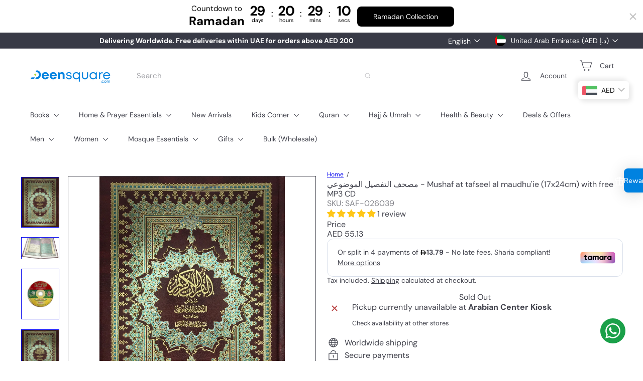

--- FILE ---
content_type: text/javascript
request_url: https://www.deensquare.com/cdn/shop/t/62/assets/section.testimonials.js?v=22104849226382439421765226366
body_size: -401
content:
import{Slideshow}from"module.slideshow";import{HTMLThemeElement}from"element.theme";class Testimonials extends HTMLThemeElement{connectedCallback(){super.connectedCallback(),this.timeout,this.slideshow=this.querySelector(`#Testimonials-${this.sectionId}`),this.namespace=`.testimonial-${this.sectionId}`,this.slideshow&&(this.defaults={adaptiveHeight:!0,avoidReflow:!0,pageDots:this.slideshow.dataset.dots==="true",prevNextButtons:!1},this.init())}init(){this.slideshow.dataset.count<=3&&(this.defaults.wrapAround=!1),this.flickity=new Slideshow(this.slideshow,this.defaults),this.slideshow.dataset.count>2&&(this.timeout=setTimeout(function(){this.flickity.goToSlide(1)}.bind(this),1e3))}disconnectedCallback(){super.disconnectedCallback(),this.flickity&&typeof this.flickity.destroy=="function"&&this.flickity.destroy()}onSectionDeselect(){this.flickity&&typeof this.flickity.play=="function"&&this.flickity.play()}onBlockSelect({detail:{blockId}}){const slide=this.slideshow.querySelector(`.testimonials-slide--${blockId}`),index=parseInt(slide.dataset.index);clearTimeout(this.timeout),this.flickity&&typeof this.flickity.pause=="function"&&(this.flickity.goToSlide(index),this.flickity.pause())}onBlockDeselect(){this.flickity&&typeof this.flickity.play=="function"&&this.flickity.play()}}customElements.define("testimonials-component",Testimonials);
//# sourceMappingURL=/cdn/shop/t/62/assets/section.testimonials.js.map?v=22104849226382439421765226366
